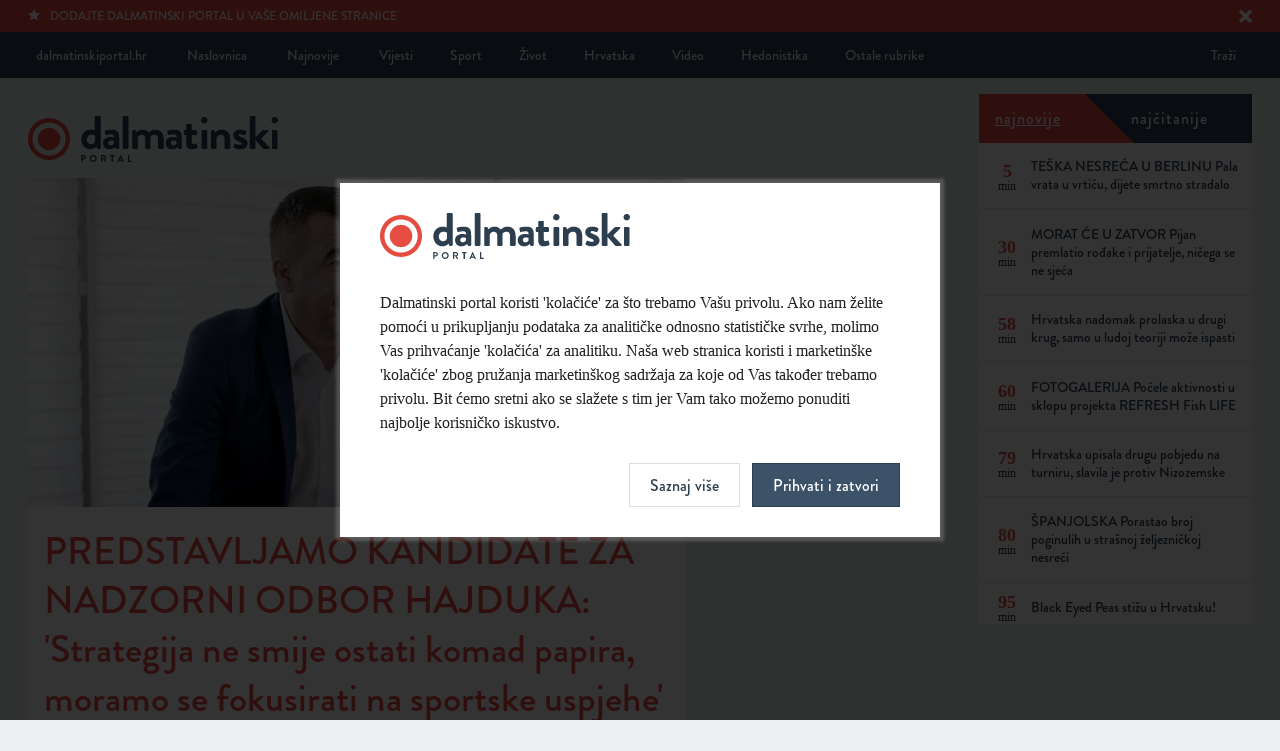

--- FILE ---
content_type: text/html; charset=UTF-8
request_url: https://dalmatinskiportal.hr/sport-365/predstavljamo-kandidate-za-nadzorni-odbor-strategija-ne-smije-ostati-komad-papira/139011
body_size: 7151
content:
<!DOCTYPE html>
<html lang="hr">
<head>
    <meta charset="utf-8">
    <base href="https://dalmatinskiportal.hr/" />
    
        <title>PREDSTAVLJAMO KANDIDATE ZA NADZORNI ODBOR HAJDUKA: 'Strategija ne smije ostati komad papira, moramo se fokusirati na sportske uspjehe' | Dalmatinski portal</title>
        <meta property="fb:app_id" content="344451899631826"/>
        <meta name="description" content="'Osjetio sam da svoje poslovno iskustvo mogu dati Hajduku'">

		<meta itemprop="name" content="PREDSTAVLJAMO KANDIDATE ZA NADZORNI ODBOR HAJDUKA: 'Strategija ne smije ostati komad papira, moramo se fokusirati na sportske uspjehe'" />
		<meta itemprop="description" content="'Osjetio sam da svoje poslovno iskustvo mogu dati Hajduku'" />
		<meta itemprop="image" content="https://dalmatinskiportal.hr/sadrzaj/vijesti/velika/2022-07-12-09-54-8014-.jpg" />

		<meta property="og:title" content="PREDSTAVLJAMO KANDIDATE ZA NADZORNI ODBOR HAJDUKA: 'Strategija ne smije ostati komad papira, moramo se fokusirati na sportske uspjehe'" />
		<meta property="og:description" content="'Osjetio sam da svoje poslovno iskustvo mogu dati Hajduku'" />
		<meta property="og:image" content="https://dalmatinskiportal.hr/sadrzaj/vijesti/velika/2022-07-12-09-54-8014-.jpg" />
		<meta property="og:site_name" content="Dalmatinski portal"/>
		<meta property="og:type" content="article" />
		<meta property="og:url" content="https://dalmatinskiportal.hr/sport-365/predstavljamo-kandidate-za-nadzorni-odbor-strategija-ne-smije-ostati-komad-papira/139011" />


		<meta name="twitter:site" content="@DalmatinskiP"/>
		<meta name="twitter:creator" content="@DalmatinskiP"/>
		<meta name="twitter:card" content="summary_large_image"/>
		<meta name="twitter:url" content="https://dalmatinskiportal.hr/sport-365/predstavljamo-kandidate-za-nadzorni-odbor-strategija-ne-smije-ostati-komad-papira/139011" />
		<meta name="twitter:title" content="PREDSTAVLJAMO KANDIDATE ZA NADZORNI ODBOR HAJDUKA: 'Strategija ne smije ostati komad papira, moramo se fokusirati na sportske uspjehe'" />
		<meta name="twitter:description" content="'Osjetio sam da svoje poslovno iskustvo mogu dati Hajduku' /cc @DalmatinskiP" />
		<meta name="twitter:image:src" content="https://dalmatinskiportal.hr/sadrzaj/vijesti/velika/2022-07-12-09-54-8014-.jpg">

    <meta property="fb:app_id" content="1750267398634900" />
    <meta name="keywords" content="Dalmatinskiportal, Dalmacija, Split, novosti, vijesti, sport, Hajduk">
    <meta name="viewport" content="width=device-width" />
    <meta http-equiv="X-UA-Compatible" content="IE=edge">
    <link rel="shortcut icon" href="assets/layout/about/favicon.ico"/>
    <link rel="apple-touch-icon" href="assets/layout/about/touch_icon.png">
    <link rel="stylesheet" href="/assets/css/style.css?v=2022-11-16-17-10-09">
    <script src="//use.typekit.net/sdv7ryj.js"></script>
    <script>try{Typekit.load();}catch(e){}</script>
    <link rel="alternate" type="application/rss+xml" title="Dalmatinski portal - Vijesti" href="https://dalmatinskiportal.hr/sadrzaj/rss/vijesti.xml" />
    <link rel="alternate" type="application/rss+xml" title="Dalmatinski portal - Vijesti o Hajduku" href="https://dalmatinskiportal.hr/sadrzaj/rss/hajduk.xml" />
    
		<script src="https://ajax.googleapis.com/ajax/libs/jquery/1.10.2/jquery.min.js"></script>
	
<!-- Google tag (gtag.js) -->
<script async src="https://www.googletagmanager.com/gtag/js?id=G-7K2DPX7SFW"></script>
<script>
  window.dataLayer = window.dataLayer || [];
  function gtag(){dataLayer.push(arguments);}
  gtag('js', new Date());

  gtag('config', 'G-7K2DPX7SFW');
</script>
<script type="text/javascript">
!function(){"use strict";function e(e){var t=!(arguments.length>1&&void 0!==arguments[1])||arguments[1],c=document.createElement("script");c.src=e,t?c.type="module":(c.async=!0,c.type="text/javascript",c.setAttribute("nomodule",""));var n=document.getElementsByTagName("script")[0];n.parentNode.insertBefore(c,n)}!function(t,c){!function(t,c,n){var a,o,r;n.accountId=c,null!==(a=t.marfeel)&&void 0!==a||(t.marfeel={}),null!==(o=(r=t.marfeel).cmd)&&void 0!==o||(r.cmd=[]),t.marfeel.config=n;var i="https://sdk.mrf.io/statics";e("".concat(i,"/marfeel-sdk.js?id=").concat(c),!0),e("".concat(i,"/marfeel-sdk.es5.js?id=").concat(c),!1)}(t,c,arguments.length>2&&void 0!==arguments[2]?arguments[2]:{})}(window,6408,{} /* Config */)}();
</script>
</head>
<body>

		
<!--[if lt IE 7]>
	<p class="chromeframe">Vaš preglednik je <strong>zastario</strong>. Zbog svoje sigurnosti, <a href="http://browsehappy.com/" target="_blank">nadogradite svoj preglednik</a> ili barem <a href="http://www.google.com/chromeframe/?redirect=true" target="_blank">aktivirajte Google Chrome Frame</a>.</p>
<![endif]-->
<noscript>
	<p class="chromeframe">Vaš preglednik ne podržava JavaScript koji je potreban za pregled stranice. Uključite JavaScript ili <a href="https://browsehappy.com/" target="_blank">nadogradite svoj preglednik</a>.</p>
</noscript>
<div class="accept-cookies-modal">
    <form action="/prihvati-kolacice?returnUrl=/sport-365/predstavljamo-kandidate-za-nadzorni-odbor-strategija-ne-smije-ostati-komad-papira/139011" method="post" class="accept-cookies">
        <div class="logo"></div>
        <p>Dalmatinski portal koristi 'kolačiće' za što trebamo Vašu privolu. Ako nam želite pomoći u prikupljanju podataka za analitičke odnosno statističke svrhe, molimo Vas prihvaćanje 'kolačića' za analitiku. Naša web stranica koristi i marketinške 'kolačiće' zbog pružanja marketinškog sadržaja za koje od Vas također trebamo privolu. Bit ćemo sretni ako se slažete s tim jer Vam tako možemo ponuditi najbolje korisničko iskustvo.</p>
        <div style="display: none" id="CookiesModalDetails">
            <div class="form-group">
                <input type="checkbox" id="funkcionalni" name="kolacici[]" value="funkcionalni" class="form-control"
                       checked>
                <label for="funkcionalni">Slažem se s uporabom funkcionalnih kolačića.</label>
            </div>
            <div class="form-group">
                <input type="checkbox" id="analiticki" name="kolacici[]" value="analiticki" class="form-control" checked>
                <label for="analiticki">Slažem se s uporabom analitičkih kolačića.</label>
            </div>
            <div class="form-group">
                <input type="checkbox" id="marketinski" name="kolacici[]" value="marketinski" class="form-control" checked>
                <label for="marketinski">Slažem se s uporabom marketinških kolačića.</label>
            </div>

            <p>Više informacija možete pročitati u <a href="/pravila-privatnosti">Pravilima privatnosti</a>.</p>
        </div>

        <div class="actions">
            <input type="hidden" name="kolacic_poslan" value="1">
            <a class="btn" id="CookiesModalShowMoreBtn" onclick="CookiesModalShowDetails()">Saznaj više</a>
            <button type="submit" class="btn blue">Prihvati i zatvori</button>
        </div>
    </form>
    <script>
        function CookiesModalShowDetails() {
            document.getElementById("CookiesModalDetails").style.display = "block";
            document.getElementById("CookiesModalShowMoreBtn").style.display = "none";
        }
    </script>
</div>

    <div class="page_wrapper open_news">
        <nav class="top_navigation">
            <div class="container">
							
        <a id="meni_mob"></a>

        <div class="links left">
            <a href="naslovnica">dalmatinskiportal.hr</a>
            <a href="naslovnica" class="naslovnica">Naslovnica</a>
            <a href="najnovije">Najnovije</a>

            <a href="vijesti">Vijesti</a><a href="sport">Sport</a><a href="zivot">Život</a><a href="hrvatska">Hrvatska</a><a href="video">Video</a><a href="hedonistika">Hedonistika</a><div class="dropdown-holder"><a class="dropdown-btn">Ostale rubrike</a><div class="dropdown"><a href="energija-i-ekologija">Energija i ekologija</a><a href="1-na-10">1 na 10</a><a href="vjencanje">Vjenčanje</a><a href="nekretnine">Nekretnine</a><a href="sport-365" class="active">Sport 365</a><a href="turizam">Turizam</a><a href="svijet">Svijet</a><a href="zdravlje">Zdravlje</a><a href="gastro">Gastro</a>
        </div>
        </div>
        </div>
        <div class="links right">
            <a href="trazilica" class="pull-right">Traži</a>
        </div>            </div>
        </nav><!-- /.top_navigation-->

        <div class="container">
					        </div>

        <div class="container">

            <div class="container_inner articles_grid">

							<header class="main_header">

            <div class="logo_part">
                <a href="naslovnica" class="logo"></a>
            </div>

    
        </header><!-- /.main_header -->
        <div class="clearfix"></div>
        
                <div class="clearfix"></div>

                <section class="open_article">

                    <div class="open_article_content">
                        <div class="image">
													
                            <img src="https://dalmatinskiportal.hr/sadrzaj/vijesti/velika/2022-07-12-09-54-8014-.jpg"
                                 alt="PREDSTAVLJAMO KANDIDATE ZA NADZORNI ODBOR HAJDUKA: 'Strategija ne smije ostati komad papira, moramo se fokusirati na sportske uspjehe'"
                                 title=""/>
                        </div><!-- /.image -->

											
                        <div class="info">
                            <h1 class="title">PREDSTAVLJAMO KANDIDATE ZA NADZORNI ODBOR HAJDUKA: 'Strategija ne smije ostati komad papira, moramo se fokusirati na sportske uspjehe'</h1>
													<!-- Your share button code -->
							<div class="top-social">
								<div class="fb-share-button" data-href="https://dalmatinskiportal.hr/sport-365/predstavljamo-kandidate-za-nadzorni-odbor-strategija-ne-smije-ostati-komad-papira/139011"  data-share="true" data-layout="button_count"></div>
								<div class="options">
									<div class="article_sharing">
			                           <div class="addthis_native_toolbox"></div>
			                        </div>
	                            </div>
                            </div>                            <h2 class="subtitle">'Osjetio sam da svoje poslovno iskustvo mogu dati Hajduku'</h2>
                        </div><!-- /.info -->

                        <div class="txt" id="textVijesti">
													<div class="hidden" id="inArticleBanners">                            <div class="banner-placeholder-wrapper interscroler" data-position="1"
                                 data-interscroler="true" data-category="11"></div>                            <div class="banner-placeholder-wrapper" data-position="2"
                                 data-category="11"></div>                            <div class="banner-placeholder-wrapper" data-position="3"
                                 data-category="11"></div>                            <div class="banner-placeholder-wrapper" data-position="4"
                                 data-category="11"></div>                            <div class="banner-placeholder-wrapper" data-position="5"
                                 data-category="11"></div><input type="hidden" value="3" id="displayBanners"></div><p><b>Roberto Bitunjac</b> ima 49 godina. Rođen je u Dortmundu, a posljednjih nekoliko godina boravi u Zagrebu. Trenutno radi kao savjetnik uprave Nove hrvatske banke i želi pomoći Hajduku svojim znanjem i iskustvom. <br></p><p>- Podrijetlom sam iz Sinja. Tamo sam završio i Srednju školu. U Zagrebu sam završio fakultet elektrotehnike, nakon toga se odmah zaposlio u banci kao IT stručnjak. Zadnje 24 godine radim na raznim menadžerskim pozicijama u bankarstvu, ali bio sam i u IT industriji. Radio sam u tvrtci Microsoft gdje sam bio savjetnik za digitalnu transformaciju za centralnu i istočnu Europu.</p><p><b>Kako je vaša obitelj reagirala kada su saznali da ste se kandidirali?</b></p><p>- Pitali su me hoću li imati vremena. Ali, od samog učlanjenja u Hajdučku zajednicu znao sam da je to put. U zadnjih godinu dana smo se i pripremali za to.</p><p><b>Znači, niste imali puno dilema?</b></p><p>- Nisam imao dilema. Za mene, ali i za druge članove Hajdučke zajednice, nekad ne smijete sudjelovati u radu Nadzornog odbora ukoliko ste član uprave banke ili nekog društva. Tada postoje određena ograničenja. Za mene u ovom trenutku ograničenja nema s obzirom da sam savjetnik Uprave. </p><p><b>Što vas je motiviralo za prijavu?</b></p><p>- Cijeli život sam u balunu. Mater kaže da sam s dvije godine znao vikati 'Šurjak, Šurjak'. Otac me vodio na sve utakmice. Ljubav je velika. Kada sam osjetio da svoje poslovno iskustvo koje sam skupio mogu dati Hajduku kroz Nadzorni odbor, to je bila glavna motivacija. Svi znamo da čekamo trofej 17 godina. Sada je 27 godina od Lige prvaka. Nema jačeg motiva, nego da tu nešto napravimo. </p><p><b>Kako će Hajduk profitirati vašim potencijalnim angažmanom u Nadzornom odboru?</b></p><p>- Timski sam igrač, mislim da imam pozitivnu energiju i sportski pristup. Poštivanje suparnika i postaviti cilj prema kojem svi idemo zajedno. Kroz posao se susrećem s radom Nadzornih odbora. Vrlo sam dobro upoznat što znači rad NO i koja je njegova uloga. Mogu pomoći u smislu još boljeg strukturiranja, nadzora kluba, financijskog poslovanja, planiranja. Nakon što smo prošle godine usvojili strategiju, imamo strateški okvir. Strategija ne smije ostati samo komad papira, moramo je implementirati. Zadatak Nadzornog odbora je da prati izvršenje i provođenje strategije. Tu imam puno iskustva. U financijskom svijetu se rade trogodišnje strategije koje se prate. To je također dio gdje imam dosta iskustva. </p><p><b>Koliko ste upoznati sa stanjem u klubu i što mislite o trenutnoj situaciji?</b></p><p>- Kroz Hajdučku zajednicu sam se upoznao s određenim stvarima. Imali smo sastanke s upravom i Nadzornim odborom. Prošla godina je bila pozitivan zaokret u sportskom segmentu. Osvojili smo trofej nakon devet godina. Kada se gleda financijski rezultat on je u zadnje dvije godine negativan. Očekujemo da će se to poboljšati u narednim godinama. Mi smo ipak Sportsko dioničko društvo i tu osim zarade bitan je sportski rezultat. Moramo se fokusirati na sportske uspjehe.</p><p><b>Kako biste ocijenili rad aktualne uprave na čelu s predsjednikom Lukšom Jakobušićem?</b></p><p>- Mislim da je rad dobar. To se vidjelo i prošle godine. Vidljiv je zaokret. Sviđa mi se što se uprava povećala, imamo tri člana. Iz financijskih rezultata je vidljivo da imamo rast prihoda i u marketingu i u prodaji. Broj članova je preko 75.000. To sve govori o rezultatima rada uprave.</p><p><b>Ako budete izabrani, na temelju čega ćete procjenjivati rad uprave?</b></p><p>- Svaka uprava mora imati svoje ciljeve koje postavlja Nadzorni odbor. Zadovoljstvo rada uprave će biti isključivo postizanje tih ciljeva koji će im biti postavljeni.</p><p><b>Koliko poznajete ostale protukandidate?</b></p><p>- Mi smo u Hajdučkoj zajednici, u kontaktu smo redovno, diskutiramo.</p><p><b>Kako bi opisali sebe u tri riječi?</b></p><p>- Tim, pozitiva, uspjeh. </p>
						
								<!-- Your share button code -->
								<div class="fb-share-button" data-href="https://dalmatinskiportal.hr/sport-365/predstavljamo-kandidate-za-nadzorni-odbor-strategija-ne-smije-ostati-komad-papira/139011" data-title="PREDSTAVLJAMO KANDIDATE ZA NADZORNI ODBOR HAJDUKA: 'Strategija ne smije ostati komad papira, moramo se fokusirati na sportske uspjehe'" data-share="true" data-layout="button_count">
								</div>
                                <div class="options">								
                                    <div class="article_sharing">
                                        <div class="addthis_native_toolbox"></div>
                                    </div>
                                    <div class="clearfix"></div>
                                </div><div class="article_date"><b>Dino Fiorentini</b> | 12. 07. 2022. | 19:00h</div>                        </div><!-- /.txt -->

                                                    <div class="midas-widget-holder">
                                <div id="midasWidget__911"></div>
                                <div id="midasWidget__10037"></div>
                            </div>

											                          <div class="your_emotion">
                              <span class="title">Vaša reakcija na temu</span>

                                                        </div><!-- /.your_emotion-->
												
                                                <div class="midas-widget-holder"><div id="midasWidget__236"></div></div>
												

                        
											
											
                    </div><!-- /.open_article_content -->

                    <div class="open_article_right">
                                            </div><!-- /.open_article_right -->

                </section><!-- /.open_article -->

                <div class="clearfix"></div>

							
            </div><!-- /.articles_grd-->

                <div class="right_flyout">
        <div class="holder">
            <div class="social" id="najnovijeNajcitanije">
                <nav class="navigation multiple najnovije">
                    <a class="active" data-content="najnovije"><span>Najnovije</span></a>
                    <a data-content="najcitanije"><span>Najčitanije</span></a>
                </nav>
                <section class="split_now activated najnovije-najcitanije hidden" id="najcitanije">
									                </section>

                <section class="split_now activated najnovije-najcitanije" id="najnovije">
									
	    <a href="/svijet/teska-nesreca-u-berlinu-pala-vrata-u-vrticu--dijete-smrtno-stradalo/259004" class="status">
            <div class="content with-date">
                <span class="date"><strong>5<i>min</i></strong></span>
                <span class="author">TEŠKA NESREĆA U BERLINU Pala vrata u vrtiću, dijete smrtno stradalo</span>
            </div>
            <div class="clearfix"></div>
        </a>
	    
	    <a href="/vijesti/morat-ce-u-zatvor-pijan-premlatio-rodake-i-prijatelje--nicega-se-ne-sjeca/259003" class="status">
            <div class="content with-date">
                <span class="date"><strong>30<i>min</i></strong></span>
                <span class="author">MORAT ĆE U ZATVOR Pijan premlatio rođake i prijatelje, ničega se ne sjeća</span>
            </div>
            <div class="clearfix"></div>
        </a>
	    
	    <a href="/sport/hrvatska-nadomak-prolaska-u-drugi-krug--samo-u-ludoj-teoriji-moze-ispasti/259002" class="status">
            <div class="content with-date">
                <span class="date"><strong>58<i>min</i></strong></span>
                <span class="author">Hrvatska nadomak prolaska u drugi krug, samo u ludoj teoriji može ispasti</span>
            </div>
            <div class="clearfix"></div>
        </a>
	    
	    <a href="/energija-i-ekologija/fotogalerija-pocele-aktivnosti-u-sklopu-projekta-refresh-fish-life/259001" class="status">
            <div class="content with-date">
                <span class="date"><strong>60<i>min</i></strong></span>
                <span class="author">FOTOGALERIJA Počele aktivnosti u sklopu projekta REFRESH Fish LIFE</span>
            </div>
            <div class="clearfix"></div>
        </a>
	    
	    <a href="/sport/hrvatska-upisala-drugu-pobjedu-na-turniru--slavila-je-protiv-nizozemske/259000" class="status">
            <div class="content with-date">
                <span class="date"><strong>79<i>min</i></strong></span>
                <span class="author">Hrvatska upisala drugu pobjedu na turniru, slavila je protiv Nizozemske</span>
            </div>
            <div class="clearfix"></div>
        </a>
	    
	    <a href="/svijet/spanjolska-porastao-broj-poginulih-u-strasnoj-zeljeznickoj-nesreci/258999" class="status">
            <div class="content with-date">
                <span class="date"><strong>80<i>min</i></strong></span>
                <span class="author">ŠPANJOLSKA Porastao broj poginulih u strašnoj željezničkoj nesreći</span>
            </div>
            <div class="clearfix"></div>
        </a>
	    
	    <a href="/zivot/black-eyed-peas-stizu-u-hrvatsku/258998" class="status">
            <div class="content with-date">
                <span class="date"><strong>95<i>min</i></strong></span>
                <span class="author">Black Eyed Peas stižu u Hrvatsku!</span>
            </div>
            <div class="clearfix"></div>
        </a>
	    
	    <a href="/hrvatska/hak-javlja-moguca-poledica-i-odroni/258997" class="status">
            <div class="content with-date">
                <span class="date"><strong>100<i>min</i></strong></span>
                <span class="author">HAK JAVLJA Moguća poledica i odroni</span>
            </div>
            <div class="clearfix"></div>
        </a>
	    
	    <a href="/zivot/toni-pavic-iskreno-ovu-pjesmu-sam-napisao-za-one-koji-sve-nose-u-sebi-/258996" class="status">
            <div class="content with-date">
                <span class="date"><strong>2<i class="inline">h</i></strong></span>
                <span class="author">Toni Pavić iskreno: 'Ovu pjesmu sam napisao za one koji sve nose u sebi'</span>
            </div>
            <div class="clearfix"></div>
        </a>
	    
	    <a href="/zdravlje/utjece-li-na-vas-blue-monday--kucni-ljubimci-mogu-imati-kljucnu-ulogu-u-ocuvanju-mentalnog-zdravlja/258995" class="status">
            <div class="content with-date">
                <span class="date"><strong>2<i class="inline">h</i></strong></span>
                <span class="author">Utječe li na vas Blue Monday? Kućni ljubimci mogu imati ključnu ulogu u očuvanju mentalnog zdravlja</span>
            </div>
            <div class="clearfix"></div>
        </a>
	                    </section>
            </div>

            <div class="clearfix"></div>

            <div class="all_banners" id="baner_category_1">
							            </div><!-- /.all_banners-->
        </div>
    </div>

	
        </div><!-- /.container-->

        
        <footer class="main_footer">
            <div class="container">
							
            <div class="links left">
                <a href="trazilica">Traži</a>
            </div>

            <div class="links right">
                <a href="trazilica" class="show-sm">Traži</a>
                <a href="https://twitter.com/DalmatinskiP" target="_blank">Twitter</a>
                <a href="https://www.facebook.com/dalmatinskiportal" target="_blank">Facebook</a>
                <a href="marketing">Marketing</a>
                <a href="kontakt">Kontakt</a>
                <a href="impressum">Impressum</a>
                <a href="pravila-privatnosti">Pravila privatnosti</a>
            </div>
            <div class="clearfix"></div>
                  </div>
        </footer><!-- /.main_footer-->

    </div><!-- /.page_wrapper-->

	
    <script src="/assets/js/min/script-min.js?v=2022-11-16-17-10-10"></script>
        <div class="popupBannerWrapper" data-category="vijest"></div>
    <script>
        $(function () {
            $("#baner_category_1").clone().appendTo("#baner_category_1_target");
            $('.fancybox').magnificPopup({
                type: 'image',
                gallery: {
                    enabled: true
                }
            });
					article_emotions(139011, "");        });
    </script>


    <script defer src="https://static.cloudflareinsights.com/beacon.min.js/vcd15cbe7772f49c399c6a5babf22c1241717689176015" integrity="sha512-ZpsOmlRQV6y907TI0dKBHq9Md29nnaEIPlkf84rnaERnq6zvWvPUqr2ft8M1aS28oN72PdrCzSjY4U6VaAw1EQ==" data-cf-beacon='{"version":"2024.11.0","token":"99e16161b3bf44c0ab8bb5ed5c2d0be3","r":1,"server_timing":{"name":{"cfCacheStatus":true,"cfEdge":true,"cfExtPri":true,"cfL4":true,"cfOrigin":true,"cfSpeedBrain":true},"location_startswith":null}}' crossorigin="anonymous"></script>
</body>
    </html>
	

--- FILE ---
content_type: text/html; charset=UTF-8
request_url: https://dalmatinskiportal.hr/article-emotion/set/139011/
body_size: 35
content:
<a href="#" class="vote_for_your_emotion"
   data-emotion="emotion_1">
    <div class="emotion">
        <span class="icon-cool"></span>
    </div>
    <div class="description">
        Ludilo
    </div>
    <span class="count">
            51        </span>
</a>

<a href="#" class="vote_for_your_emotion"
   data-emotion="emotion_2">
    <div class="emotion">
        <span class="icon-tongue"></span>
    </div>
    <div class="description">
        Baza
    </div>
    <span class="count">
            2        </span>
</a>

<a href="#" class="vote_for_your_emotion"
   data-emotion="emotion_3">
    <div class="emotion">
        <span class="icon-wondering"></span>
    </div>
    <div class="description">
        Svašta
    </div>
    <span class="count">
            3        </span>
</a>

<a href="#" class="vote_for_your_emotion"
   data-emotion="emotion_4">
    <div class="emotion">
        <span class="icon-sad"></span>
    </div>
    <div class="description">
        Ah
    </div>
    <span class="count">
            0        </span>
</a>

<a href="#" class="vote_for_your_emotion"
   data-emotion="emotion_5">
    <div class="emotion">
        <span class="icon-angry"></span>
    </div>
    <div class="description">
        Užas
    </div>
    <span class="count">
            16        </span>
</a>

<div class="clearfix"></div>
<script>
    $(function () {
        $("#load_emotions a").click(function (event) {
            event.preventDefault();
            var emotion_vote = $(this).attr("data-emotion");
					            article_emotions(139011, emotion_vote);
					        });
    });
</script>
